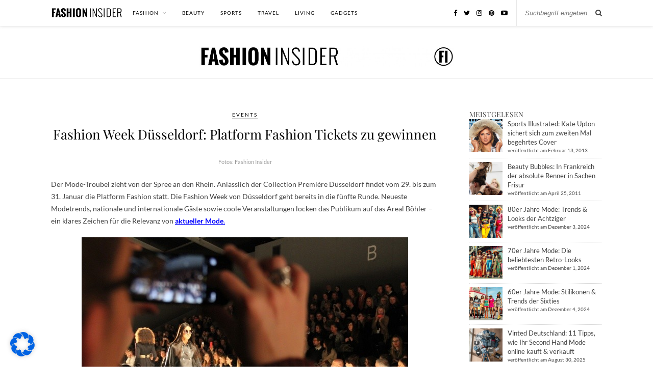

--- FILE ---
content_type: text/css
request_url: https://www.fashion-insider.de/wp-content/cache/min/1/wp-content/plugins/custom-buttons/assets/cta-style.css?ver=1765915794
body_size: 564
content:
.btn-wrap{text-align:center;margin:2em 0;clear:both}.btn-hi{display:inline-flex;align-items:center;justify-content:center;padding:12px 24px;background:#2e8b57;color:#fff!important;border:1px solid #000;font-family:"Helvetica Neue",Helvetica,Arial,sans-serif;font-weight:600;font-size:12px;text-transform:uppercase;letter-spacing:.08em;text-decoration:none!important;transition:all .25s ease}.btn-hi:hover{background:#333;transform:translateY(-2px);box-shadow:0 8px 15px rgba(0,0,0,.15)}.cta-gallery-container{position:relative;max-width:1000px;margin:30px auto;padding:0 50px;box-sizing:border-box}.cta-gallery-track{display:flex;align-items:stretch;gap:20px;overflow-x:auto;scroll-behavior:smooth;scroll-snap-type:x mandatory;padding:10px 5px 20px;-webkit-overflow-scrolling:touch;scrollbar-width:none}.cta-gallery-track::-webkit-scrollbar{display:none}.cta-arrow{position:absolute;top:50%;transform:translateY(-50%);background:#fff;border:1px solid #eee;width:44px;height:44px;border-radius:50%;box-shadow:0 4px 10px rgba(0,0,0,.1);cursor:pointer;font-size:18px;color:#333;z-index:10;display:flex;align-items:center;justify-content:center}.cta-arrow:hover{background:#000;color:#fff;border-color:#000}.cta-prev{left:0}.cta-next{right:0}.cta-card{flex:0 0 300px;min-width:300px;max-width:300px;scroll-snap-align:center;background:#fff;border:1px solid #f0f0f0;border-radius:8px;padding:15px;text-align:center;display:flex;flex-direction:column;transition:transform .3s ease,box-shadow .3s ease}.cta-card:hover{transform:translateY(-5px);box-shadow:0 15px 30px rgba(0,0,0,.08)}.cta-card-img-wrap{width:100%;height:380px;margin-bottom:15px;border-radius:4px;background:#f9f9f9;display:flex;align-items:center;justify-content:center}.cta-card-img{max-width:100%;max-height:100%;object-fit:contain}.cta-card:hover .cta-card-img{transform:scale(1.03)}.cta-card-title{font-size:15px;font-weight:500;color:#222;margin:0 0 15px;line-height:1.4;flex-grow:1;display:-webkit-box;-webkit-line-clamp:2;-webkit-box-orient:vertical;overflow:hidden}.cta-card .btn-hi{width:100%;font-size:11px;margin-top:auto}@media(max-width:768px){.cta-gallery-container{padding:0 10px}.cta-arrow{display:none}}@media(max-width:480px){.cta-card{flex:0 0 85vw;min-width:85vw;max-width:85vw}.cta-card-img-wrap{height:320px}}.img-preview-box{width:100%;height:200px;background:#fafafa;border:2px dashed #ddd;border-radius:8px;display:flex;align-items:center;justify-content:center;cursor:pointer;position:relative;transition:all .2s}.img-preview-box:hover{border-color:#bbb;background:#f0f0f0}.img-preview-box.has-image{border:1px solid #eee;background:#fff}.placeholder-content{text-align:center;color:#888;pointer-events:none}#cta-visual-preview{width:100%;height:100%;object-fit:contain;display:none}.overlay-actions{position:absolute;inset:0;background:rgba(255,255,255,.9);display:none;flex-direction:column;align-items:center;justify-content:center;gap:10px}.img-preview-box.has-image:hover .overlay-actions{display:flex}.btn-action{padding:8px 16px;border:1px solid #ccc;border-radius:20px;cursor:pointer;font-size:13px;font-weight:600;background:#fff}.btn-edit{color:#333}.btn-delete{color:#d63031;border-color:#fab1a0;background:#fff5f5}.button-link-edit:hover{background:#f0f0f0!important}.button-link-delete:hover{background:#ffe6e6!important}